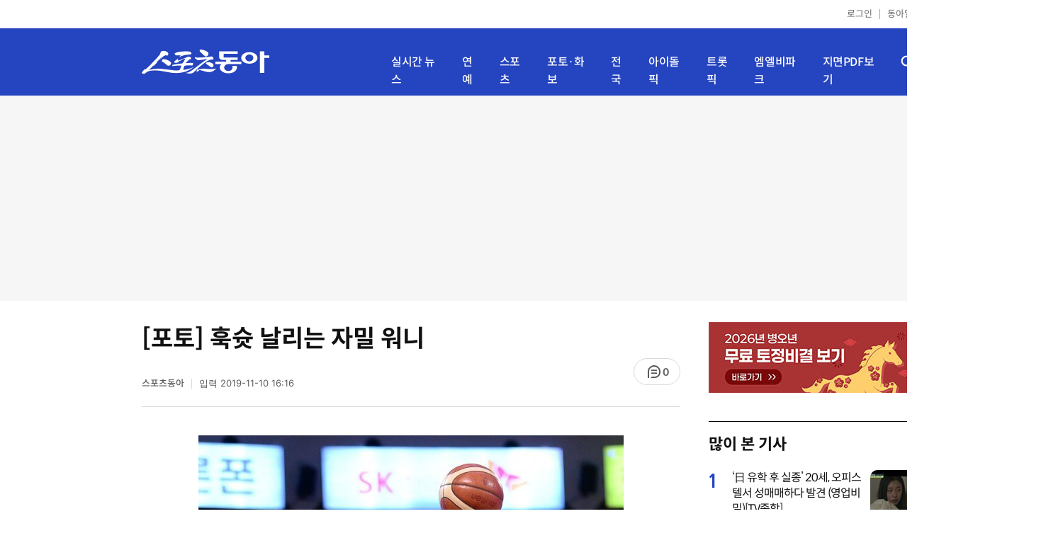

--- FILE ---
content_type: text/html; charset=UTF-8
request_url: https://sports.donga.com/sports/article/all/20191110/98292991/1
body_size: 12129
content:
<!doctype html>
<html lang="ko">
<head>
    <title>[포토] 훅슛 날리는 자밀 워니｜스포츠동아</title>
    <meta http-equiv="Content-Type" content="text/html; charset=utf-8" />
    <meta http-equiv="X-UA-Compatible" content="IE=edge" />
    <meta name="description" content="10일 잠실학생체육관에서 열린 ‘2019-2020 현대모비스 프로농구’ 전주 KCC와 서울 삼성 경기에서 SK 자밀 워니가 KCC의 수비를 뚫고 훅슛을 하고 있다. 잠실 | 김종원 기자 won@donga.com" />
    <meta name="writer" content="스포츠동아" />
    <meta name='referrer' content='unsafe-url' />
    <link rel="image_src" href="https://dimg1.donga.com/wps/SPORTS/IMAGE/2019/11/10/98292505.4.jpg" />
    <link rel="shortcut icon" href="https://image.donga.com/mobile/image/icon/sports/favicon.ico" />
    <link rel="canonical" href="https://sports.donga.com/sports/article/all/20191110/98292991/1" />
    <meta name='robots' content='max-image-preview:standard'/>
<meta property="og:title" content="[포토] 훅슛 날리는 자밀 워니" />
<meta property="og:image" content="https://dimg1.donga.com/wps/SPORTS/IMAGE/2019/11/10/98292505.4.jpg" />
<meta property="og:image:width" content="600" />
<meta property="og:image:height" content="870" />
<meta property="og:type" content="article" />
<meta property="og:site_name" content="스포츠동아" />
<meta property="og:description" content="10일 잠실학생체육관에서 열린 ‘2019-2020 현대모비스 프로농구’ 전주 KCC와 서울 삼성 경기에서 SK 자밀 워니가 KCC의 수비를 뚫고 훅슛을 하고 있다. 잠실 | 김종원 기자 won@donga.com" />
<meta property="og:pubdate" content="2019-11-10 16:16:00" />
<meta property='og:url' content='https://sports.donga.com/sports/article/all/20191110/98292991/1'><meta name='twitter:url' content='https://sports.donga.com/sports/article/all/20191110/98292991/1' />
<meta name="twitter:card" content="summary_large_image" />
<meta name="twitter:image:src" content="https://dimg1.donga.com/wps/SPORTS/IMAGE/2019/11/10/98292505.4.jpg" />
<meta name="twitter:site" content="@dongacom_enter" />
<meta name="twitter:description" content="10일 잠실학생체육관에서 열린 ‘2019-2020 현대모비스 프로농구’ 전주 KCC와 서울 삼성 경기에서 SK 자밀 워니가 KCC의 수비를 뚫고 훅슛을 하고 있다. 잠실 | 김종원 기자 won@donga.com" />
<meta name="twitter:title" content="[포토] 훅슛 날리는 자밀 워니" />
<meta itemprop="name" content="[포토] 훅슛 날리는 자밀 워니">
<meta itemprop="description" content="10일 잠실학생체육관에서 열린 ‘2019-2020 현대모비스 프로농구’ 전주 KCC와 서울 삼성 경기에서 SK 자밀 워니가 KCC의 수비를 뚫고 훅슛을 하고 있다. 잠실 | 김종원 기자 won@donga.com">
<meta itemprop="image" content="https://dimg1.donga.com/wps/SPORTS/IMAGE/2019/11/10/98292505.4.jpg">
<meta name='taboola:url' content='https://sports.donga.com/sports/article/all/20191110/98292991/1' />
    <meta name='categorycode' content='01,0106,010601,04,0401'>
<meta name='categoryname' content='스포츠,농구,프로농구,포토,스포츠'>
<meta content="스포츠,농구,프로농구,포토,스포츠" property="article:section"><meta content="98292991" property="dable:item_id">
<meta content="정희연" property="dable:author">
<meta content="스포츠,농구,프로농구,포토,스포츠" property="article:section">
<meta content="2019-11-10T16:16:00+09:00" property="article:published_time">
    
    <link rel='stylesheet' href='https://image.donga.com/donga_v1/css/donga_comment.css' />
    <link rel='stylesheet' href='https://image.donga.com/donga/css.v.2.0/slick.css' />   
    <link rel="stylesheet" type="text/css" href="https://image.donga.com/sportsdonga/2025/pc/css/sports_pc.css?t=20250528" />
    <script type='text/javascript' src="https://image.donga.com/donga/js.v.5.0/jquery-3.7.0.min.js"></script>
    <script type='text/javascript' src='https://image.donga.com/donga/js.v.5.0/slick.min.js'></script>   
    <script type='text/javascript' src="https://image.donga.com/donga/js.v.5.0/jquery-ui.min.js"></script>
    <script type='text/javascript' src="https://image.donga.com/donga/js.v.1.0/jquery-cookie.js"></script>
    <script type='text/javascript' src='https://image.donga.com/donga/js.v.1.0/donga.js'></script>
    <link rel="stylesheet" href="https://image.donga.com/donga/css.v.2.0/swiper-bundle.min.css" />
    <script type='text/javascript' src='https://image.donga.com/donga/js.v.5.0/swiper-bundle.min.js'></script>
    <script type='text/javascript' src="https://image.donga.com/sportsdonga/2025/pc/js/common.js"></script>    
    <script src="https://image.donga.com/donga/js.v.1.0/snsShare.js?t=20250528"></script>
    <script src="https://image.donga.com/js/kakao.link.js"></script>
    <script src="https://image.donga.com/donga/js/kakao-latest.min.js"></script>    
    
<script type="text/javascript" src="https://image.donga.com/donga/js.v.1.0/GAbuilder.js?t=20240911"></script>
<script type="text/javascript">
gabuilder = new GAbuilder('GTM-P4KS3JH') ;
let pageviewObj = {
    'up_login_status' : 'N',
        'ep_contentdata_content_id' : '98292991' ,
        'ep_contentdata_content_title' : '[포토] 훅슛 날리는 자밀 워니' ,
        'ep_contentdata_delivered_date' : '2019-11-10 16:16:00' ,
        'ep_contentdata_content_category_1depth' : '스포츠' ,
        'ep_contentdata_content_category_2depth' : '농구' ,
        'ep_contentdata_content_type' : '-' ,
        'ep_contentdata_content_tags' : '-' ,
        'ep_contentdata_author_name' : '-' ,
        'ep_contentdata_content_source' : '스포츠동아취재' ,
        'ep_contentdata_content_multimedia' : '1' ,
        'ep_contentdata_content_characters' : '117' ,
        'ep_contentdata_content_loginwall' : 'N' ,
        'ep_contentdata_content_series' : '-' ,
        'ep_contentdata_content_issue' : '-' ,
        'ep_contentdata_author_dept' : '-'
}
gabuilder.GAScreen(pageviewObj);
</script>
                <script>
                window.addEventListener('message', function (e) {
                    try {
                        var data = JSON.parse(e.data);
                        if ( data.event_name ){
                            let eventObj = {};
                            eventObj = {
                                event_name : data.event_name,
                                ep_button_name : data.ep_button_name,
                                ep_button_area : data.ep_button_area,
                                ep_button_category : data.ep_button_category
                            }
                            gabuilder.GAEventOBJ(eventObj) ;
                        }
                    }
                    catch
                    {
                        return ;
                    }
                });
            </script>
    <script type="application/ld+json">
{
    "@context": "https://schema.org",
    "@type": "NewsArticle",
    "@id": "https://sports.donga.com/sports/article/all/20191110/98292991/1#newsarticle",
    "headline": "[포토] 훅슛 날리는 자밀 워니",
    "description": "10일 잠실학생체육관에서 열린 ‘2019-2020 현대모비스 프로농구’ 전주 KCC와 서울 삼성 경기에서 SK 자밀 워니가 KCC의 수비를 뚫고 훅슛을 하고 있다. 잠실 | 김종…",
    "inLanguage": "kr",
    "mainEntityOfPage": "https://sports.donga.com/sports/article/all/20191110/98292991/1",
    "url": "https://sports.donga.com/sports/article/all/20191110/98292991/1",
    "image": [
        {
            "@type": "ImageObject",
            "url": "https://dimg.donga.com/wps/SPORTS/IMAGE/2019/11/10/98292505.4.jpg",
            "width": 600,
            "height": 870
        }
    ],
    "datePublished": "2019-11-10T16:16:00+09:00",
    "dateModified": "2019-11-10T16:16:46+09:00",
    "author": [
        
    ],
    "publisher": {
        "@type": "Organization",
        "name": "스포츠동아",
        "url": "https://sports.donga.com", 
        "logo": {
            "@type": "ImageObject",
            "url": "https://image.donga.com/mobile/image/icon/sports/apple-touch-icon.png",
            "width": 120,
            "height": 120
        }
                ,
        "sameAs": [
                "https://newsstand.naver.com/314",
                "https://ko.wikipedia.org/wiki/스포츠동아"
        ]
    }
}
</script>    
</head>
<body>

<!-- Google Tag Manager (noscript) -->
<noscript><iframe src='https://www.googletagmanager.com/ns.html?id=GTM-P4KS3JH' height='0' width='0' style='display:none;visibility:hidden'></iframe></noscript>
<!-- End Google Tag Manager (noscript) -->    <div class="skip"><a href="#container">본문바로가기</a></div>
    <!-- header -->
    <div id="header">
        <div id="gnb">
            <ul class="gnb_list">
                <li><a href='https://secure.donga.com/membership/login.php?gourl=https%3A%2F%2Fsports.donga.com%2Fsports%2Farticle%2Fall%2F20191110%2F98292991%2F1'>로그인</a></li>
                <li class="donga"><a href="https://www.donga.com" target="_blank">동아일보</a></li>
            </ul>
        </div>
        <div id="inner_header_wrap">
            <div id="inner_header">
                <div class="logo">
                    <a href="https://sports.donga.com">
                        <img src="https://image.donga.com/sportsdonga/2025/pc/images/logo_sports.png" alt="스포츠동아" />
                    </a>
                </div>
                <ul class="menu_list">
                    <li><a href="https://sports.donga.com/news">실시간 뉴스</a></li>
                    <li><a href="https://sports.donga.com/ent">연예</a></li>
                    <li><a href="https://sports.donga.com/sports">스포츠</a></li>
                    <li><a href="https://sports.donga.com/photo">포토·화보</a></li>
                    <li><a href="https://sports.donga.com/region">전국</a></li>
                    <li><a href="https://idolpick.donga.com" target="_blank">아이돌픽</a></li>
                    <li><a href="https://trotpick.donga.com" target="_blank">트롯픽</a></li>
                    <li><a href="https://mlbpark.donga.com" target="_blank">엠엘비파크</a></li>
                    <li><a href="https://sports.donga.com/pdf">지면PDF보기</a></li>
                </ul>
                <div class="header_right">
                    <span class="btn_allmenu">전체메뉴보기</span>
                </div>
            </div>
            <!-- 전체메뉴 -->
            <div id="allmenu_layer">
                <div class="allmenu_con">
                    <div class="wrap_menu">
                        <div class="menu_news">
                            <span class="tit">뉴스</span>
                            <ul class="allmenu_list">
                                <li><a href="https://sports.donga.com/news">실시간뉴스</a></li>
                                <li><a href="https://sports.donga.com/ent">연예</a></li>
                                <li><a href="https://sports.donga.com/sports">스포츠</a></li>
                                <li><a href="https://sports.donga.com/photo">포토·화보</a></li>
                                <li><a href="https://sports.donga.com/idolnews">아이돌뉴스</a></li>
                                <li><a href="https://sports.donga.com/interview">인터뷰</a></li>
                                <li><a href="https://sports.donga.com/series">기자스페셜</a></li>
                            </ul>
                        </div>
                        <div class="menu_con">
                            <ul class="site_list">
                                <li><a href="https://idolpick.donga.com/" target="_blank">아이돌픽</a></li>
                                <li><a href="https://mlbpark.donga.com" target="_blank">MLBPARK</a></li>
                                <li><a href="https://voda.donga.com" target="_blank">VODA</a></li>
                                <li><a href="https://www.sinunse.com" target="_blank">운세</a></li>
                                <li><a href="https://bizn.donga.com" target="_blank">비즈N</a></li>
                                <li><a href="https://studio.donga.com" target="_blank">VOSS</a></li>
                                <li><a href="https://www.donga.com" target="_blank">동아닷컴</a></li>
                            </ul>
                        </div>
                        <!-- 검색 -->
                        <div class="search">
                            <div class="search_form">
                                <form action="https://sports.donga.com/search">
                                    <fieldset>
                                        <legend>전체 검색 영역</legend>
                                        <span class="search_txt">궁금하신 키워드를 검색해 보세요.</span>
                                        <label for="allSearch" class="hidden">전체 검색어 입력</label>
                                        <input type="text" id="allSearch" name="query" class="inp" autocomplete="off" placeholder="검색어를 입력해 주세요." />
                                        <button id="sportsSearch" class="btn_search" type="submit"><span>검색</span></button>
                                    </fieldset>
                                </form>
                            </div>
                        </div>
                        <!-- //검색 -->
                    </div>
                </div>
            </div>
            <!-- //전체메뉴 -->
        </div>
    </div>
    <!-- //header -->
    <div id='ad_top' class='ad_top'><script type='text/javascript' src='https://yellow.contentsfeed.com/RealMedia/ads/adstream_jx.ads/sports.donga.com/@Top'></script></div><div id='container' class='view_page'><div id='contents'><div class='sub_content article_cont'><div class='list_content'><div class='article_tit'>
    <h1 class='tit'>[포토] 훅슛 날리는 자밀 워니</h1>
    <ul class="news_info">
        <li><strong>스포츠동아</strong></li>
        <li><button data-date aria-expanded='false' aria-haspopup='true' aria-controls='dateInfo'>입력 <span aria-hidden='true'>2019-11-10 16:16</span></button></li>
    </ul>
    <div class="right">
        <span class="btn_reply" data-target='modalComment'><span class="replyCnt"></span></span>
    </div>
</div>
<div itemprop="articleBody" class="articleBody">
    
    <div class='article_txt'>
        <div class='article_word' id='article_body' >
            <div class='photo_view'><div class='articlePhoto' align='center'><div class='articlePhoto_C' style='display:inline-block;'><img src='https://dimg.donga.com/wps/SPORTS/IMAGE/2019/11/10/98292505.4.jpg' alt=''><p style='word-break:break-all;width:600px;'><br></p></div></div></div><div class='subcont_ad01'><script type='text/javascript' src='https://yellow.contentsfeed.com/RealMedia/ads/adstream_jx.ads/sports20.donga.com/pc@Middle'></script></div><br>
            
            <div>10일 잠실학생체육관에서 열린 ‘2019-2020 현대모비스 프로농구’ 전주 KCC와 서울 삼성 경기에서 SK 자밀 워니가 KCC의 수비를 뚫고 훅슛을 하고 있다.</div><div><br></div><div>잠실 | 김종원 기자 won@donga.com </div>
            <p class="copyright">Copyright &copy; 스포츠동아. All rights reserved. 무단 전재, 재배포 및 AI학습 이용 금지</p>
        </div>
    </div>
    <div class="layer_area_wrap">
        <div class="layer_area">
            <div class="reply_num"><span class="replyCnt"></span></div>
            <div class="share_num"><span>공유하기</span></div>
        </div>
            
            <div class="modal share_box">
                <p class="tit">공유하기</p>
                
                <div id="snsPanel" class='snsPanel' role="tabpanel" aria-labelledby="snsTab">
                    <ul class="share_link_list">
                        <li class='share_link_node kakaotalk'><a href='javascript:void(0);' data-sns-type='kakaotalk'><span class='is_blind'>카카오톡으로 공유하기</span><i class='ic'><svg><use href='#ic-kakao-talk'></use></svg></i></a></li><li class='share_link_node facebook'><a href='javascript:void(0);' data-sns-type='facebook'><span class='is_blind'>페이스북으로 공유하기</span><i class='ic'><svg><use href='#ic-facebook'></use></svg></i></a></li><li class='share_link_node twitter'><a href='javascript:void(0);' data-sns-type='twitter'><span class='is_blind'>트위터로 공유하기</span><i class='ic'><svg><use href='#ic-twitter'></use></svg></i></a></li>   
                    </ul>
                        
    <div class="input_wrap copy">
        <input type="text" name="copyurl" class='url_inp' value="https://sports.donga.com/sports/article/all/20191110/98292991/1" readonly="">
        <a href='javascript:void(0);' data-sns-type='copyurl' class="copy_btn btn_copyurl">URL 복사</a>
    </div>
                </div>
                
                <button class="close_btn">
                    <span class="is_blind">창 닫기</span>
                    <i class="ic">
                        <svg>
                            <use href="#ic-close"></use>
                        </svg>
                    </i>
                </button>
            </div>
            
        <script>
        window.snsShare = new snsShare( {  kakaotalkKey : '74003f1ebb803306a161656f4cfe34c4' ,  url : 'https://sports.donga.com/sports/article/all/20191110/98292991/1'  } ) ;
    
        $(document).on('click',".snsPanel a[data-sns-type], .snsPanel button[data-sns-type]",function (e) {
            e.preventDefault();
            var snsType = $(this).data('sns-type');
            var snsPanel = $(this).parents('.snsPanel') ;
            var customUrl = snsPanel.data('sns-url');            
            var customTitle = snsPanel.data('sns-title');            
            var customDesc = snsPanel.data('sns-desc');            
            var customImageUrl = snsPanel.data('sns-imgurl');            
    
                
            let eventObj = {};
            var ep_button_name = "" ;
            switch (snsType) {
                case 'facebook':
                    ep_button_name = "공유하기_페이스북" ;            
                    break;
                case 'twitter':
                    ep_button_name = "공유하기_트위터" ;
                    break;
                case 'kakaotalk':
                    ep_button_name = "공유하기_카카오톡" ;
                    break;
                case 'naverband':
                    ep_button_name = "공유하기_네이버밴드" ;
                    break;
                case 'naverline':
                    ep_button_name = "공유하기_라인" ;
                    break;
                case 'copyurl':
                    ep_button_name = "공유하기_URL복사" ;
                    break;
                case 'email':
                    ep_button_name = "공유하기_이메일" ;
                    break;
                default:
                    return;
            }
            eventObj = {
                event_name : 'share_event',
                ep_button_name : ep_button_name,
                ep_button_area : '공유하기',
                ep_button_category : '공유하기'
            }   
    
            if ( window.gabuilder ) gabuilder.GAEventOBJ(eventObj) ;
                
            if ( window.spinTopParams ) _spinTopSNSShare(spinTopParams);
    
            switch (snsType) {
                case 'facebook':
                    snsShare.facebook( { 
                        url : customUrl,
                        utmQueryString : 'utm_source=facebook&utm_medium=share&utm_campaign=article_share_fb'
                    } );
                    break;
                case 'twitter':
                    snsShare.twitter( { 
                        url : customUrl,
                        title : customTitle,
                        desc : customDesc,
                        utmQueryString : 'utm_source=twitter&utm_medium=share&utm_campaign=article_share_tw'
                    } );
                    break;
                case 'kakaotalk':
                    snsShare.kakaotalk( { 
                        url : customUrl,
                        title : customTitle,
                        desc : customDesc,
                        imageUrl : customImageUrl,
                        utmQueryString : 'utm_source=kakao&utm_medium=share&utm_campaign=article_share_kt'
                    } );
                    break;
                case 'naverband':
                    snsShare.naverband( { 
                        url : customUrl,
                        title : customTitle,
                        desc : customDesc,
                        utmQueryString : 'utm_source=naver&utm_medium=share&utm_campaign=article_share_bd'
                    } );
                    break;
                case 'naverline':
                    snsShare.naverline( { 
                        url : customUrl,
                        title : customTitle,
                        desc : customDesc,
                        utmQueryString : 'utm_source=naver&utm_medium=share&utm_campaign=article_share_nl'
                    } );
                    break;
                case 'copyurl':
                    snsShare.copyurl( $(this) );
                    break;
                case 'email':
                    snsShare.email( {
                        gid : '98292991'  ,
                        date : '20191110'  ,
                        product : 'SPORTS'
                    } );
                    break;
                default:
                    return;
            }     
        });
        </script>
        <div class='sub_ad02'><script type='text/javascript' src='https://yellow.contentsfeed.com/RealMedia/ads/adstream_jx.ads/sports20.donga.com/pc@Bottom'></script></div>
    </div>
</div>
<script type='text/javascript' src='https://image.donga.com/donga/js.v.5.0/spintop-comment-test1.js?t=20250316'></script>
<script>
   var spinTopParams = new Array();
   spinTopParams['length'] = '10' ;
   spinTopParams['show'] = '3';
   spinTopParams['anchor'] = '0';
   spinTopParams['site'] = 'sports.donga.com' ;
   spinTopParams['newsid'] = '98292991' ;
   spinTopParams['newsurl'] = 'https://sports.donga.com/sports/article/all/20191110/98292991/1' ;
   spinTopParams['newstitle'] = '[포토] 훅슛 날리는 자밀 워니' ;
   spinTopParams['newsimage'] = 'https://dimg.donga.com/wps/SPORTS/IMAGE/2019/11/10/98292505.4.jpg' ;

   $(document).ready(function(){
       _spinTopCount(spinTopParams);
       _spinTop (spinTopParams, 1, 0 ) ;
   });
</script>
<div class='news_slide_wrap'><div class='news_slide swiper'><span class='tit'>주요 뉴스</span><ul class='news_con swiper-wrapper'><li class='swiper-slide'><a href='https://sports.donga.com/ent/article/all/20191110/98290449/1' class='top'><span class='thumb'><img src='https://dimg.donga.com/a/158/89/95/1/wps/SPORTS/IMAGE/2019/11/10/98290442.1.jpg' alt='강호동 오열, 감정 참지 못하고 눈물 고백 왜?' /></span></a><a href='https://sports.donga.com/ent/article/all/20191110/98290449/1'><span class='txt'>강호동 오열, 감정 참지 못하고 눈물 고백 왜?</span></a></li><li class='swiper-slide'><a href='https://sports.donga.com/ent/article/all/20191110/98291132/1' class='top'><span class='thumb'><img src='https://dimg.donga.com/a/158/89/95/1/wps/SPORTS/IMAGE/2016/09/22/80402184.1.jpg' alt='윤정희 10년째 투병 고백…심각한 상태 ‘안타까워’' /></span></a><a href='https://sports.donga.com/ent/article/all/20191110/98291132/1'><span class='txt'>윤정희 10년째 투병 고백…심각한 상태 ‘안타까워’</span></a></li><li class='swiper-slide'><a href='https://sports.donga.com/ent/article/all/20191110/98290256/1' class='top'><span class='thumb'><img src='https://dimg.donga.com/a/158/89/95/1/wps/SPORTS/IMAGE/2019/11/10/98290255.1.jpg' alt='강성훈 충격적인 근황, 사기 혐의에도 또…' /></span></a><a href='https://sports.donga.com/ent/article/all/20191110/98290256/1'><span class='txt'>강성훈 충격적인 근황, 사기 혐의에도 또…</span></a></li><li class='swiper-slide'><a href='https://sports.donga.com/ent/article/all/20191109/98284155/2' class='top'><span class='thumb'><img src='https://dimg.donga.com/a/158/89/95/1/wps/SPORTS/IMAGE/2019/11/09/93565804.6.jpg' alt='임창정 극도로 분노 “아직 태어나지 않은 아이를…”' /></span></a><a href='https://sports.donga.com/ent/article/all/20191109/98284155/2'><span class='txt'>임창정 극도로 분노 “아직 태어나지 않은 아이를…”</span></a></li><li class='swiper-slide'><a href='https://sports.donga.com/ent/article/all/20191109/98284054/2' class='top'><span class='thumb'><img src='https://dimg.donga.com/a/158/89/95/1/wps/SPORTS/IMAGE/2019/11/09/98284053.2.jpg' alt='故 최준희 딸 근황, 상상도 못할 사람과…' /></span></a><a href='https://sports.donga.com/ent/article/all/20191109/98284054/2'><span class='txt'>故 최준희 딸 근황, 상상도 못할 사람과…</span></a></li></ul></div><div class='swiper-button-prev slick-arrow'></div><div class='swiper-button-next slick-arrow'></div></div>
<div id='taboola-below-article-thumbnails' class='trc_related_container trc_spotlight_widget trc_elastic trc_elastic_thumbnails-a'><script type='text/javascript' src='https://yellow.contentsfeed.com/RealMedia/ads/adstream_jx.ads/sports20.donga.com/pc@Bottom1'></script></div>
<div class='today_sportnews'><div class='sub_ad04'><script type='text/javascript' src='https://yellow.contentsfeed.com/RealMedia/ads/adstream_jx.ads/sports20.donga.com/pc@Bottom2'></script></div></div>
<br><div class='playbottom'><div class='play_tit'>오늘의 핫이슈</div><div class='iframe_area'><iframe src='https://voda.donga.com/play?cid=6078082&amp;encode_type=34&amp;prod=sports&amp;isAutoPlay=1&amp;mute=1' scrolling='no' allowfullscreen class='player_iframe' width='640' height='360' frameborder='0' align='middle'></iframe></div></div>
<div class='recom_list'><ul class='news_con'><li><a href='https://sports.donga.com/ent/article/all/20260127/133237385/1' class='top'><span class='thumb'><img src='https://dimg.donga.com/a/232/174/95/1/wps/SPORTS/IMAGE/2026/01/27/133237393.1.jpg' alt='빅크(BIGC), 2025 케이팝 연말 결산 투표 성료…스트레이키즈 1위 선정' /></span></a><a href='https://sports.donga.com/ent/article/all/20260127/133237385/1' class='txt_box'><span class='txt'>빅크(BIGC), 2025 케이팝 연말 결산 투표 성료…스트레이키즈 1위 선정</span></a></li><li><a href='https://sports.donga.com/ent/article/all/20260128/133245948/1' class='top'><span class='thumb'><img src='https://dimg.donga.com/a/232/174/95/1/wps/SPORTS/IMAGE/2026/01/28/133245947.1.jpg' alt='종각역 퇴근길 덮친 택시, 사상자 15명 아비규환 현장 공개 (한블리)' /></span></a><a href='https://sports.donga.com/ent/article/all/20260128/133245948/1' class='txt_box'><span class='txt'>종각역 퇴근길 덮친 택시, 사상자 15명 아비규환 현장 공개 (한블리)</span></a></li><li><a href='https://sports.donga.com/ent/article/all/20260128/133245830/1' class='top'><span class='thumb'><img src='https://dimg.donga.com/a/232/174/95/1/wps/SPORTS/IMAGE/2026/01/28/133245816.1.jpg' alt='틴탑 천지, PA엔터와 전속계약…솔로·뮤지컬·틴탑 활동까지 열일 예고 [공식]' /></span></a><a href='https://sports.donga.com/ent/article/all/20260128/133245830/1' class='txt_box'><span class='txt'>틴탑 천지, PA엔터와 전속계약…솔로·뮤지컬·틴탑 활동까지 열일 예고 [공식]</span></a></li><li><a href='https://sports.donga.com/ent/article/all/20260128/133245935/1' class='top'><span class='thumb'><img src='https://dimg.donga.com/a/232/174/95/1/wps/SPORTS/IMAGE/2026/01/28/133245927.1.jpg' alt='“10년의 기적, 블링크 덕분” 블랙핑크, 눈물의 투어 종료' /></span></a><a href='https://sports.donga.com/ent/article/all/20260128/133245935/1' class='txt_box'><span class='txt'>“10년의 기적, 블링크 덕분” 블랙핑크, 눈물의 투어 종료</span></a></li><li><a href='https://sports.donga.com/ent/article/all/20260126/133230153/2' class='top'><span class='thumb'><img src='https://dimg.donga.com/a/232/174/95/1/wps/SPORTS/IMAGE/2026/01/26/133230147.3.jpg' alt='아이오아이 최유정 맞아? 몰라보게 성숙해진 근황 [DA★]' /></span></a><a href='https://sports.donga.com/ent/article/all/20260126/133230153/2' class='txt_box'><span class='txt'>아이오아이 최유정 맞아? 몰라보게 성숙해진 근황 [DA★]</span></a></li><li><a href='https://sports.donga.com/ent/article/all/20260128/133246008/1' class='top'><span class='thumb'><img src='https://dimg.donga.com/a/232/174/95/1/wps/SPORTS/IMAGE/2026/01/28/133246006.1.jpg' alt='이진이 “母 황신혜 이혼, 죽고 싶을 만큼 힘들었다” 눈물' /></span></a><a href='https://sports.donga.com/ent/article/all/20260128/133246008/1' class='txt_box'><span class='txt'>이진이 “母 황신혜 이혼, 죽고 싶을 만큼 힘들었다” 눈물</span></a></li><li><a href='https://sports.donga.com/ent/article/all/20260126/133230003/2' class='top'><span class='thumb'><img src='https://dimg.donga.com/a/232/174/95/1/wps/SPORTS/IMAGE/2026/01/26/133230000.3.jpg' alt='송혜교→고현정까지…강민경, 연예계 인맥 클래스 증명 [DA★]' /></span></a><a href='https://sports.donga.com/ent/article/all/20260126/133230003/2' class='txt_box'><span class='txt'>송혜교→고현정까지…강민경, 연예계 인맥 클래스 증명 [DA★]</span></a></li><li><a href='https://sports.donga.com/ent/article/all/20260128/133246001/1' class='top'><span class='thumb'><img src='https://dimg.donga.com/a/232/174/95/1/wps/SPORTS/IMAGE/2026/01/28/133245999.1.jpg' alt='덱스도 “항복”…최미나수vs김민지 신경전 아찔 (솔로지옥5)' /></span></a><a href='https://sports.donga.com/ent/article/all/20260128/133246001/1' class='txt_box'><span class='txt'>덱스도 “항복”…최미나수vs김민지 신경전 아찔 (솔로지옥5)</span></a></li><li><a href='https://sports.donga.com/ent/article/all/20260127/133237231/2' class='top'><span class='thumb'><img src='https://dimg.donga.com/a/232/174/95/1/wps/SPORTS/IMAGE/2026/01/27/133236986.3.jpg' alt='7공주 권고은, ‘유퀴즈’ 촬영지서 결혼…“다른 곳은 상담도 안 갔다”' /></span></a><a href='https://sports.donga.com/ent/article/all/20260127/133237231/2' class='txt_box'><span class='txt'>7공주 권고은, ‘유퀴즈’ 촬영지서 결혼…“다른 곳은 상담도 안 갔다”</span></a></li><li><a href='https://sports.donga.com/ent/article/all/20260128/133245877/1' class='top'><span class='thumb'><img src='https://dimg.donga.com/a/232/174/95/1/wps/SPORTS/IMAGE/2026/01/28/133245865.1.jpg' alt='‘아이돌아이’ 김재영 “마지막 아이돌 역할일 듯…너무 특별하고 소중해” [일문일답]' /></span></a><a href='https://sports.donga.com/ent/article/all/20260128/133245877/1' class='txt_box'><span class='txt'>‘아이돌아이’ 김재영 “마지막 아이돌 역할일 듯…너무 특별하고 소중해” [일문일답]</span></a></li><li><a href='https://sports.donga.com/ent/article/all/20260128/133245899/1' class='top'><span class='thumb'><img src='https://dimg.donga.com/a/232/174/95/1/wps/SPORTS/IMAGE/2026/01/28/133245898.1.jpg' alt='[단독] 설민석, 최태성과 정면 대결…‘사(史)기꾼들’ 출연' /></span></a><a href='https://sports.donga.com/ent/article/all/20260128/133245899/1' class='txt_box'><span class='txt'>[단독] 설민석, 최태성과 정면 대결…‘사(史)기꾼들’ 출연</span></a></li><li><a href='https://sports.donga.com/ent/article/all/20260128/133245824/1' class='top'><span class='thumb'><img src='https://dimg.donga.com/a/232/174/95/1/wps/SPORTS/IMAGE/2026/01/28/133245832.1.jpg' alt='미야자키 하야오 걸작 ‘모노노케 히메’, 2월부터 돌비 시네마 상영' /></span></a><a href='https://sports.donga.com/ent/article/all/20260128/133245824/1' class='txt_box'><span class='txt'>미야자키 하야오 걸작 ‘모노노케 히메’, 2월부터 돌비 시네마 상영</span></a></li><li><a href='https://sports.donga.com/ent/article/all/20260128/133245904/1' class='top'><span class='thumb'><img src='https://dimg.donga.com/a/232/174/95/1/wps/SPORTS/IMAGE/2026/01/28/133245940.1.jpg' alt='김선호·고윤정 ‘이사통’, 2주차에 넷플릭스 글로벌 TOP 톱 비영어 쇼 1위' /></span></a><a href='https://sports.donga.com/ent/article/all/20260128/133245904/1' class='txt_box'><span class='txt'>김선호·고윤정 ‘이사통’, 2주차에 넷플릭스 글로벌 TOP 톱 비영어 쇼 1위</span></a></li><li><a href='https://sports.donga.com/ent/article/all/20260128/133245918/1' class='top'><span class='thumb'><img src='https://dimg.donga.com/a/232/174/95/1/wps/SPORTS/IMAGE/2026/01/28/133245914.1.jpg' alt='죽어야 끝날까?…투견이 된 형제견 전쟁 (개늑시2)' /></span></a><a href='https://sports.donga.com/ent/article/all/20260128/133245918/1' class='txt_box'><span class='txt'>죽어야 끝날까?…투견이 된 형제견 전쟁 (개늑시2)</span></a></li><li><a href='https://sports.donga.com/ent/article/all/20260127/133237688/1' class='top'><span class='thumb'><img src='https://dimg.donga.com/a/232/174/95/1/wps/SPORTS/IMAGE/2026/01/27/133237689.1.png' alt='서유리, ♥법조계 남친이 건넨 C사 반지…약지에 착용 ‘눈길’' /></span></a><a href='https://sports.donga.com/ent/article/all/20260127/133237688/1' class='txt_box'><span class='txt'>서유리, ♥법조계 남친이 건넨 C사 반지…약지에 착용 ‘눈길’</span></a></li><li><a href='https://sports.donga.com/ent/article/all/20260127/133236679/2' class='top'><span class='thumb'><img src='https://dimg.donga.com/a/232/174/95/1/wps/SPORTS/IMAGE/2026/01/27/133236659.3.png' alt='허경환, ‘유퀴즈’ 고정 포기…“국민 여러분이 힘써달라”' /></span></a><a href='https://sports.donga.com/ent/article/all/20260127/133236679/2' class='txt_box'><span class='txt'>허경환, ‘유퀴즈’ 고정 포기…“국민 여러분이 힘써달라”</span></a></li><li><a href='https://sports.donga.com/ent/article/all/20260128/133245843/1' class='top'><span class='thumb'><img src='https://dimg.donga.com/a/232/174/95/1/wps/SPORTS/IMAGE/2026/01/28/133245840.1.jpg' alt='신기루 “난 소아비만 엘리트 코스 출신…요즘 입맛 절정” (셀럽병사)' /></span></a><a href='https://sports.donga.com/ent/article/all/20260128/133245843/1' class='txt_box'><span class='txt'>신기루 “난 소아비만 엘리트 코스 출신…요즘 입맛 절정” (셀럽병사)</span></a></li><li><a href='https://sports.donga.com/ent/article/all/20260126/133231103/1' class='top'><span class='thumb'><img src='https://dimg.donga.com/a/232/174/95/1/wps/SPORTS/IMAGE/2026/01/26/133231203.1.png' alt='문수아, 故 문빈 생일에 어린 시절 떠올렸다…“하나뿐인 오라버니”' /></span></a><a href='https://sports.donga.com/ent/article/all/20260126/133231103/1' class='txt_box'><span class='txt'>문수아, 故 문빈 생일에 어린 시절 떠올렸다…“하나뿐인 오라버니”</span></a></li></ul></div>
<div id='taboola-below-article-thumbnails-2nd'><script type='text/javascript' src='https://yellow.contentsfeed.com/RealMedia/ads/adstream_jx.ads/sports20.donga.com/pc@Position1'></script></div></div><div id='aside'><div class='aside_banner'><a href='https://www.sinunse.com/' target='_blank'><img src='https://image.donga.com/sportsdonga/2025/pc/images/banner/20260115/sinunse_300_100.jpg' alt='신운세' /></a></div><div class='ad_aside02'><script type='text/javascript' src='https://yellow.contentsfeed.com/RealMedia/ads/adstream_jx.ads/sports20.donga.com/pc@Right'></script></div><div class='best_click rank'><span class='tit'>많이 본 기사</span><ul class='best_list'><li><span class='num'>1</span><div class='thumb_s'><a href='https://sports.donga.com/ent/article/all/20260127/133236404/1'><img src='https://dimg.donga.com/a/72/72/95/1/wps/SPORTS/IMAGE/2026/01/27/133236402.1.jpg' alt='‘日 유학 후 실종’ 20세, 오피스텔서 성매매하다 발견 (영업비밀)[TV종합]'></a></div><div class='vt_con'><div class='desc'><div class='inner_desc'><a href='https://sports.donga.com/ent/article/all/20260127/133236404/1'><span class='txt'>‘日 유학 후 실종’ 20세, 오피스텔서 성매매하다 발견 (영업비밀)[TV종합]</span></a></div></div></div></li><li><span class='num'>2</span><div class='thumb_s'><a href='https://sports.donga.com/ent/article/all/20260124/133222601/1'><img src='https://dimg.donga.com/a/72/72/95/1/wps/SPORTS/IMAGE/2026/01/24/133222596.1.jpg' alt='홍진영, 차원이 다른 몸매…만원대 수영복 감당 불가'></a></div><div class='vt_con'><div class='desc'><div class='inner_desc'><a href='https://sports.donga.com/ent/article/all/20260124/133222601/1'><span class='txt'>홍진영, 차원이 다른 몸매…만원대 수영복 감당 불가</span></a></div></div></div></li><li><span class='num'>3</span><div class='thumb_s'><a href='https://sports.donga.com/ent/article/all/20260127/133236845/1'><img src='https://dimg.donga.com/a/72/72/95/1/wps/SPORTS/IMAGE/2023/08/15/120714129.1.jpg' alt='고소영, 300억 건물 자랑하다가 질타받자…편집'></a></div><div class='vt_con'><div class='desc'><div class='inner_desc'><a href='https://sports.donga.com/ent/article/all/20260127/133236845/1'><span class='txt'>고소영, 300억 건물 자랑하다가 질타받자…편집</span></a></div></div></div></li><li><span class='num'>4</span><div class='thumb_s'><a href='https://sports.donga.com/ent/article/all/20260124/133222870/1'><img src='https://dimg.donga.com/a/72/72/95/1/wps/SPORTS/IMAGE/2026/01/24/133222867.1.jpg' alt='하지원, 해외서 파티 삼매경…‘원조 댄스퀸’ 다운 몸짓'></a></div><div class='vt_con'><div class='desc'><div class='inner_desc'><a href='https://sports.donga.com/ent/article/all/20260124/133222870/1'><span class='txt'>하지원, 해외서 파티 삼매경…‘원조 댄스퀸’ 다운 몸짓</span></a></div></div></div></li><li><span class='num'>5</span><div class='thumb_s'><a href='https://sports.donga.com/ent/article/all/20260127/133236791/1'><img src='https://dimg.donga.com/a/72/72/95/1/wps/SPORTS/IMAGE/2026/01/27/133236786.1.jpg' alt='‘양성애자 고백’ 솜혜빈, ‘2살 연하’ 가수 김예훈과 결혼'></a></div><div class='vt_con'><div class='desc'><div class='inner_desc'><a href='https://sports.donga.com/ent/article/all/20260127/133236791/1'><span class='txt'>‘양성애자 고백’ 솜혜빈, ‘2살 연하’ 가수 김예훈과 결혼</span></a></div></div></div></li></ul></div><div class='ad_aside01'><script type='text/javascript' src='https://yellow.contentsfeed.com/RealMedia/ads/adstream_jx.ads/sports20.donga.com/pc@Right1'></script></div><div class='star_sns'><h3 class='tit'>스타★들의 SNS 소식</h3><ul class='long_photo'><li><a href='https://sports.donga.com/ent/article/all/20260127/133245014/1' class='top'><span class='thumb'><img src='https://dimg.donga.com/a/140/140/95/1/wps/SPORTS/IMAGE/2026/01/27/133245020.1.png' alt='‘결혼식 D-5’ 김지영, D라인 근황…“55kg로 신부 입장” [SD셀픽]' /></span></a><a href='https://sports.donga.com/ent/article/all/20260127/133245014/1'><span class='txt'>‘결혼식 D-5’ 김지영, D라인 근황…“55kg로 신부 입장” [SD셀픽]</span></a></li><li><a href='https://sports.donga.com/ent/article/all/20260127/133244927/1' class='top'><span class='thumb'><img src='https://dimg.donga.com/a/140/140/95/1/wps/SPORTS/IMAGE/2026/01/27/133244933.1.png' alt='‘서울대 학부모’ 정은표, 폭풍 성장한 남매 보며 뭉클…“잘 지내고 있지?”' /></span></a><a href='https://sports.donga.com/ent/article/all/20260127/133244927/1'><span class='txt'>‘서울대 학부모’ 정은표, 폭풍 성장한 남매 보며 뭉클…“잘 지내고 있지?”</span></a></li><li><a href='https://sports.donga.com/ent/article/all/20260127/133240992/2' class='top'><span class='thumb'><img src='https://dimg.donga.com/a/140/140/95/1/wps/SPORTS/IMAGE/2026/01/27/133240975.3.jpg' alt='트와이스 사나, 후드티만 입었을 뿐인데…소파 위 아찔 자태 [DA★]' /></span></a><a href='https://sports.donga.com/ent/article/all/20260127/133240992/2'><span class='txt'>트와이스 사나, 후드티만 입었을 뿐인데…소파 위 아찔 자태 [DA★]</span></a></li><li><a href='https://sports.donga.com/ent/article/all/20260127/133237688/1' class='top'><span class='thumb'><img src='https://dimg.donga.com/a/140/140/95/1/wps/SPORTS/IMAGE/2026/01/27/133237689.1.png' alt='서유리, ♥법조계 남친이 건넨 C사 반지…약지에 착용 ‘눈길’' /></span></a><a href='https://sports.donga.com/ent/article/all/20260127/133237688/1'><span class='txt'>서유리, ♥법조계 남친이 건넨 C사 반지…약지에 착용 ‘눈길’</span></a></li></ul></div><div class='ad_aside06'><script type='text/javascript' src='https://yellow.contentsfeed.com/RealMedia/ads/adstream_jx.ads/sports20.donga.com/pc@Right2'></script></div><div class='widget_box rank'><span class='tit'>스포츠 랭킹</span><ul class='hottest_list'><li><span class='num'>1</span><div class='thumb_s'><a href='https://sports.donga.com/sports/article/all/20260127/133239595/1'><img src='https://dimg.donga.com/a/72/72/95/1/wps/SPORTS/IMAGE/2026/01/27/133239575.1.jpg' alt='“유명 前 프로야구 선수 출신 코치, 제자 엄마와 불륜” 충격의 폭로'></a></div><div class='vt_con'><div class='desc'><div class='inner_desc'><a href='https://sports.donga.com/sports/article/all/20260127/133239595/1'><span class='txt'>“유명 前 프로야구 선수 출신 코치, 제자 엄마와 불륜” 충격의 폭로</span></a></div></div></div></li><li><span class='num'>2</span><div class='thumb_s'><a href='https://sports.donga.com/sports/article/all/20260128/133245731/1'><img src='https://dimg.donga.com/a/72/72/95/1/wps/SPORTS/IMAGE/2026/01/28/133245754.1.jpg' alt='LIV 골프 유혹 물리친 김시우, 토리파인스 징크스 깨고 상승세 이어갈까'></a></div><div class='vt_con'><div class='desc'><div class='inner_desc'><a href='https://sports.donga.com/sports/article/all/20260128/133245731/1'><span class='txt'>LIV 골프 유혹 물리친 김시우, 토리파인스 징크스 깨고 상승세 이어갈까</span></a></div></div></div></li><li><span class='num'>3</span><div class='thumb_s'><a href='https://sports.donga.com/sports/article/all/20260128/133245784/1'><img src='https://dimg.donga.com/a/72/72/95/1/wps/SPORTS/IMAGE/2026/01/28/133245807.1.jpg' alt='김세영 김아림 최혜진…2026시즌 LPGA 투어 주목할 선수 15명에 선정'></a></div><div class='vt_con'><div class='desc'><div class='inner_desc'><a href='https://sports.donga.com/sports/article/all/20260128/133245784/1'><span class='txt'>김세영 김아림 최혜진…2026시즌 LPGA 투어 주목할 선수 15명에 선정</span></a></div></div></div></li><li><span class='num'>4</span><div class='thumb_s'><a href='https://sports.donga.com/sports/article/all/20260127/133242705/1'><img src='https://dimg.donga.com/a/72/72/95/1/wps/SPORTS/IMAGE/2026/01/27/133242704.1.jpg' alt='‘이대로 시장 철수?’ LA 다저스 조용해졌다→결국 ‘스쿠발 포기하나’'></a></div><div class='vt_con'><div class='desc'><div class='inner_desc'><a href='https://sports.donga.com/sports/article/all/20260127/133242705/1'><span class='txt'>‘이대로 시장 철수?’ LA 다저스 조용해졌다→결국 ‘스쿠발 포기하나’</span></a></div></div></div></li><li><span class='num'>5</span><div class='thumb_s'><a href='https://sports.donga.com/sports/article/all/20260128/133245583/1'><img src='https://dimg.donga.com/a/72/72/95/1/wps/SPORTS/IMAGE/2026/01/28/133245614.1.jpg' alt='“네이션스컵 난장판이 월드컵 신뢰 깎아먹었다”…스페인 FA 수장 직격 발언, 조직력 증명한 스페인이 2030 월드컵 결승 개최 주장'></a></div><div class='vt_con'><div class='desc'><div class='inner_desc'><a href='https://sports.donga.com/sports/article/all/20260128/133245583/1'><span class='txt'>“네이션스컵 난장판이 월드컵 신뢰 깎아먹었다”…스페인 FA 수장 직격 발언, 조직력 증명한 스페인이 2030 월드컵 결승 개최 주장</span></a></div></div></div></li></ul></div><div class='ad_aside04'><script type='text/javascript' src='https://yellow.contentsfeed.com/RealMedia/ads/adstream_jx.ads/sports20.donga.com/pc@Right3'></script></div><div class='topic list rank'><span class='tit'>해외 토픽</span><div class='list_wrap_box'><div class='list_wrap'><ul class='list_con'><li><div class='thumb_s'><a href='https://sports.donga.com/inter/article/all/20260128/133245369/1'><img src='https://dimg.donga.com/a/110/73/95/1/wps/NEWS/IMAGE/2026/01/28/133245370.1.jpg' alt='폭풍 속 ‘파도 인증샷’ 남기려다 아찔…철부지 英 소녀'></a></div><div class='vt_con'><div class='desc'><div class='inner_desc'><a href='https://sports.donga.com/inter/article/all/20260128/133245369/1'><span class='txt'>폭풍 속 ‘파도 인증샷’ 남기려다 아찔…철부지 英 소녀</span></a></div></div></div></li><li><div class='thumb_s'><a href='https://sports.donga.com/inter/article/all/20260128/133245347/1'><img src='https://dimg.donga.com/a/110/73/95/1/wps/NEWS/IMAGE/2026/01/28/133245348.1.jpg' alt='日오사카에도 ‘두쫀쿠’ 웨이팅…“30여명 줄섰다”'></a></div><div class='vt_con'><div class='desc'><div class='inner_desc'><a href='https://sports.donga.com/inter/article/all/20260128/133245347/1'><span class='txt'>日오사카에도 ‘두쫀쿠’ 웨이팅…“30여명 줄섰다”</span></a></div></div></div></li><li><div class='thumb_s'><a href='https://sports.donga.com/inter/article/all/20260128/133245272/1'><img src='https://dimg.donga.com/a/110/73/95/1/wps/NEWS/IMAGE/2026/01/28/133245273.1.jpg' alt='토스트에 뿌린 이것 때문에?…美 임산부 ‘마약 양성’ 황당 사건'></a></div><div class='vt_con'><div class='desc'><div class='inner_desc'><a href='https://sports.donga.com/inter/article/all/20260128/133245272/1'><span class='txt'>토스트에 뿌린 이것 때문에?…美 임산부 ‘마약 양성’ 황당 사건</span></a></div></div></div></li><li><div class='thumb_s'><a href='https://sports.donga.com/inter/article/all/20260128/133245242/1'><img src='https://dimg.donga.com/a/110/73/95/1/wps/NEWS/IMAGE/2026/01/28/133245243.1.jpg' alt='“내 체면 깎인다”…아내 탈모에 이혼 통보한 中 남편'></a></div><div class='vt_con'><div class='desc'><div class='inner_desc'><a href='https://sports.donga.com/inter/article/all/20260128/133245242/1'><span class='txt'>“내 체면 깎인다”…아내 탈모에 이혼 통보한 中 남편</span></a></div></div></div></li><li><div class='thumb_s'><a href='https://sports.donga.com/inter/article/all/20260127/133244773/1'><img src='https://dimg.donga.com/a/110/73/95/1/wps/NEWS/IMAGE/2026/01/27/133244774.1.jpg' alt='한여름 호주, 열파에 50도 육박…호주 오픈 진행고전'></a></div><div class='vt_con'><div class='desc'><div class='inner_desc'><a href='https://sports.donga.com/inter/article/all/20260127/133244773/1'><span class='txt'>한여름 호주, 열파에 50도 육박…호주 오픈 진행고전</span></a></div></div></div></li></ul></div><div class='list_wrap'><ul class='list_con'><li><div class='thumb_s'><a href='https://sports.donga.com/inter/article/all/20260127/133239387/1'><img src='https://dimg.donga.com/a/110/73/95/1/wps/NEWS/IMAGE/2026/01/27/133239388.1.jpg' alt='인생샷이 뭐라고…희귀 눈표범에 다가갔다 중상'></a></div><div class='vt_con'><div class='desc'><div class='inner_desc'><a href='https://sports.donga.com/inter/article/all/20260127/133239387/1'><span class='txt'>인생샷이 뭐라고…희귀 눈표범에 다가갔다 중상</span></a></div></div></div></li><li><div class='thumb_s'><a href='https://sports.donga.com/inter/article/all/20260127/133239216/2'><img src='https://dimg.donga.com/a/110/73/95/1/wps/NEWS/IMAGE/2026/01/27/133241649.1.jpg' alt='시장서 구걸 50대, 집 3채에 운전기사 둔 사채업자였다'></a></div><div class='vt_con'><div class='desc'><div class='inner_desc'><a href='https://sports.donga.com/inter/article/all/20260127/133239216/2'><span class='txt'>시장서 구걸 50대, 집 3채에 운전기사 둔 사채업자였다</span></a></div></div></div></li><li><div class='thumb_s'><a href='https://sports.donga.com/inter/article/all/20260127/133238134/2'><img src='https://dimg.donga.com/a/110/73/95/1/wps/NEWS/IMAGE/2026/01/27/133239755.1.jpg' alt='배우 얼굴 가린다고…아기 폭우 맞히며 촬영, ‘학대’ 논란'></a></div><div class='vt_con'><div class='desc'><div class='inner_desc'><a href='https://sports.donga.com/inter/article/all/20260127/133238134/2'><span class='txt'>배우 얼굴 가린다고…아기 폭우 맞히며 촬영, ‘학대’ 논란</span></a></div></div></div></li><li><div class='thumb_s'><a href='https://sports.donga.com/inter/article/all/20260127/133236007/1'><img src='https://dimg.donga.com/a/110/73/95/1/wps/NEWS/IMAGE/2026/01/27/133236008.1.jpg' alt='2조6226억 주인공 나왔다…美 복권 역사상 두 번째 잭팟'></a></div><div class='vt_con'><div class='desc'><div class='inner_desc'><a href='https://sports.donga.com/inter/article/all/20260127/133236007/1'><span class='txt'>2조6226억 주인공 나왔다…美 복권 역사상 두 번째 잭팟</span></a></div></div></div></li><li><div class='thumb_s'><a href='https://sports.donga.com/inter/article/all/20260126/133233196/2'><img src='https://dimg.donga.com/a/110/73/95/1/wps/NEWS/IMAGE/2026/01/26/133233197.2.jpg' alt='‘스파이더맨’ 호놀드, 대만 101층 빌딩 맨손 등반 성공'></a></div><div class='vt_con'><div class='desc'><div class='inner_desc'><a href='https://sports.donga.com/inter/article/all/20260126/133233196/2'><span class='txt'>‘스파이더맨’ 호놀드, 대만 101층 빌딩 맨손 등반 성공</span></a></div></div></div></li></ul></div></div><span class='pagingInfo page01'></span></div><div class='property list rank'><span class='tit'>연예인 재테크</span><div class='list_wrap_box'><div class='list_wrap'><ul class='list_con'><li><div class='thumb_s'><a href='https://sports.donga.com/ent/article/all/20260109/133123106/1'><img src='https://dimg.donga.com/a/110/73/95/1/wps/SPORTS/IMAGE/2026/01/09/133123098.1.jpg' alt='김양 “10년 전 산 빌라 재개발 확정, 집값 5배↑” (편스토랑)'></a></div><div class='vt_con'><div class='desc'><div class='inner_desc'><a href='https://sports.donga.com/ent/article/all/20260109/133123106/1'><span class='txt'>김양 “10년 전 산 빌라 재개발 확정, 집값 5배↑” (편스토랑)</span></a></div></div></div></li><li><div class='thumb_s'><a href='https://sports.donga.com/ent/article/all/20260107/133109470/1'><img src='https://dimg.donga.com/a/110/73/95/1/wps/SPORTS/IMAGE/2023/12/01/122442320.1.jpg' alt='장예원 주식 대박 터졌다, 수익률 무려 323.53% [DA★] '></a></div><div class='vt_con'><div class='desc'><div class='inner_desc'><a href='https://sports.donga.com/ent/article/all/20260107/133109470/1'><span class='txt'>장예원 주식 대박 터졌다, 수익률 무려 323.53% [DA★] </span></a></div></div></div></li><li><div class='thumb_s'><a href='https://sports.donga.com/ent/article/all/20251211/132944210/1'><img src='https://dimg.donga.com/a/110/73/95/1/wps/SPORTS/IMAGE/2025/12/11/132944203.1.jpg' alt='하지원 85억 벌었다? 성수동 건물 매각 큰 시세차익 거둬'></a></div><div class='vt_con'><div class='desc'><div class='inner_desc'><a href='https://sports.donga.com/ent/article/all/20251211/132944210/1'><span class='txt'>하지원 85억 벌었다? 성수동 건물 매각 큰 시세차익 거둬</span></a></div></div></div></li><li><div class='thumb_s'><a href='https://sports.donga.com/ent/article/all/20250727/132077686/1'><img src='https://dimg.donga.com/a/110/73/95/1/wps/SPORTS/IMAGE/2025/07/27/132077689.1.jpg' alt='“이다지도 기쁠 줄은…” 스타강사 이다지, 113억에 산 강남 빌딩이 지금은 218억'></a></div><div class='vt_con'><div class='desc'><div class='inner_desc'><a href='https://sports.donga.com/ent/article/all/20250727/132077686/1'><span class='txt'>“이다지도 기쁠 줄은…” 스타강사 이다지, 113억에 산 강남 빌딩이 지금은 218억</span></a></div></div></div></li><li><div class='thumb_s'><a href='https://sports.donga.com/ent/article/all/20250710/131976836/1'><img src='https://dimg.donga.com/a/110/73/95/1/wps/SPORTS/IMAGE/2025/07/10/131976802.1.jpg' alt='오상진♥김소영, 한남동 건물로 수십억 터졌다 ‘대박’'></a></div><div class='vt_con'><div class='desc'><div class='inner_desc'><a href='https://sports.donga.com/ent/article/all/20250710/131976836/1'><span class='txt'>오상진♥김소영, 한남동 건물로 수십억 터졌다 ‘대박’</span></a></div></div></div></li></ul></div><div class='list_wrap'><ul class='list_con'><li><div class='thumb_s'><a href='https://sports.donga.com/ent/article/all/20250701/131920865/1'><img src='https://dimg.donga.com/a/110/73/95/1/wps/SPORTS/IMAGE/2025/07/01/131920857.1.jpg' alt='최란♥이충희, 서울숲 아파트 187억에 팔았다 ‘시세차익 150억’  '></a></div><div class='vt_con'><div class='desc'><div class='inner_desc'><a href='https://sports.donga.com/ent/article/all/20250701/131920865/1'><span class='txt'>최란♥이충희, 서울숲 아파트 187억에 팔았다 ‘시세차익 150억’  </span></a></div></div></div></li><li><div class='thumb_s'><a href='https://sports.donga.com/ent/article/all/20250618/131832369/1'><img src='https://dimg.donga.com/a/110/73/95/1/wps/SPORTS/IMAGE/2025/06/18/131832368.1.jpg' alt='조정석 부동산 천재였네, 시세차익 71억 ‘잭팟’'></a></div><div class='vt_con'><div class='desc'><div class='inner_desc'><a href='https://sports.donga.com/ent/article/all/20250618/131832369/1'><span class='txt'>조정석 부동산 천재였네, 시세차익 71억 ‘잭팟’</span></a></div></div></div></li><li><div class='thumb_s'><a href='https://sports.donga.com/ent/article/all/20250615/131810764/1'><img src='https://dimg.donga.com/a/110/73/95/1/wps/SPORTS/IMAGE/2025/06/15/131810765.1.png' alt='목동맘→성수맘, 장영란 “94억 부동산 매수, 이유있었네”'></a></div><div class='vt_con'><div class='desc'><div class='inner_desc'><a href='https://sports.donga.com/ent/article/all/20250615/131810764/1'><span class='txt'>목동맘→성수맘, 장영란 “94억 부동산 매수, 이유있었네”</span></a></div></div></div></li><li><div class='thumb_s'><a href='https://sports.donga.com/ent/article/all/20250610/131775006/1'><img src='https://dimg.donga.com/a/110/73/95/1/wps/SPORTS/IMAGE/2025/06/10/131775000.1.jpg' alt='‘불륜→이혼 후보’ 임미숙♥김학래 100평 럭셔리 집 공개 (1호가 될 순 없어2)'></a></div><div class='vt_con'><div class='desc'><div class='inner_desc'><a href='https://sports.donga.com/ent/article/all/20250610/131775006/1'><span class='txt'>‘불륜→이혼 후보’ 임미숙♥김학래 100평 럭셔리 집 공개 (1호가 될 순 없어2)</span></a></div></div></div></li><li><div class='thumb_s'><a href='https://sports.donga.com/ent/article/all/20250531/131721933/1'><img src='https://dimg.donga.com/a/110/73/95/1/wps/SPORTS/IMAGE/2025/05/31/131721932.1.jpg' alt='동두천에 900평 산다? 박명수·전현무 “절대 안 돼” (사당귀)'></a></div><div class='vt_con'><div class='desc'><div class='inner_desc'><a href='https://sports.donga.com/ent/article/all/20250531/131721933/1'><span class='txt'>동두천에 900평 산다? 박명수·전현무 “절대 안 돼” (사당귀)</span></a></div></div></div></li></ul></div></div><span class='pagingInfo page02'></span></div></div><div class='ad_left01 ad_left01_v'><script type='text/javascript' src='https://yellow.contentsfeed.com/RealMedia/ads/adstream_jx.ads/sports20.donga.com/pc@TopLeft'></script></div><div class='ad_left02 ad_left02_v' id='ad_left01'><script type='text/javascript' src='https://yellow.contentsfeed.com/RealMedia/ads/adstream_jx.ads/sports20.donga.com/pc@BottomLeft'></script></div><div class='ad_right01 ad_right01_v'><script type='text/javascript' src='https://yellow.contentsfeed.com/RealMedia/ads/adstream_jx.ads/sports20.donga.com/pc@TopRight'></script></div><div class='ad_right02 ad_right02_v' id='ad_right02'><script type='text/javascript' src='https://yellow.contentsfeed.com/RealMedia/ads/adstream_jx.ads/sports20.donga.com/pc@BottomRight'></script></div></div></div><div id="modalComment" class="comment_modal popup_layer popup_comment" aria-labelledby="comment_modal_title">
    <header class="comment_modal_head">
        <h2 id="comment_modal_title" class="">댓글 <span class="count replyCnt">0</span></h2>
    </header>
    <div id="spinTopLayer" class="comment_modal_body"></div>
        <div class="btn_group">
            
            <button class="close_modal">
                <i class="ic">
                    <svg><use href="#ic-close"></use></svg>
                </i>
            </button>
        </div>
    </div>
    <div id="modalUserInfo" class="comment_modal detail" aria-labelledby="user_info_modal_title" tabindex="0" data-device="PC">
        <header class="comment_modal_head">
            <button data-back onclick="javascript:$('#modalUserInfo').removeClass('is_active');"><i class='arw left'><svg><use href='#arw-top-s'></use></svg></i><b>뒤로가기</b></button>
        </header>
        <div id="spinTopUserLayer"></div>
        <div class='btn_group'><button class='close_modal'><i class='ic'><svg><use href='#ic-close'></use></svg></i></button></div>
    </div>
</div></div>    <script type='text/javascript' src='https://yellow.contentsfeed.com/RealMedia/ads/adstream_jx.ads/sports20.donga.com/pc@Frame1'></script>
    <div id="footer">
        <div class="footer_con">
            <div class="logo">
                <a href="https://sports.donga.com"><img src="https://image.donga.com/sportsdonga/2025/pc/images/footer_logo.png" alt="스포츠동아" /></a>
            </div>
            <div class="link_page_wrap">
                <div class="link_page">
                    <span><a href="https://sports.donga.com/HUB/sports/company/ceo.html" target="_blank">회사소개</a></span>
                    <span><a href="https://sports.donga.com/HUB/sports/company/ad.html" target="_blank">지면광고문의</a></span>
                    <span><a href="https://readers.donga.com/" target="_blank">구독신청</a></span>
                    <span><a href="https://sports.donga.com/docs" target="_blank">인터넷광고문의ㆍ사업제휴</a></span>
                    <span><a href="https://secure.donga.com/membership/policy/teenager.php" target="_blank">청소년보호정책(책임자: 구민회)
                        </a></span>
                    <span><a href="https://secure.donga.com/membership/policy/service.php" target="_blank">이용약관</a></span>
                    <span class="last"><a href="https://secure.donga.com/membership/policy/privacy.php"
                            target="_blank"><strong>개인정보처리방침</strong></a></span>
                    <span class="last"><a href="https://sports.donga.com/sitemap"><strong>사이트맵</strong></a></span>
                </div>
                <div class="copyright_txt">
                    <span>스포츠동아의 모든 콘텐츠를 커뮤니티, 카페, 블로그 등에서 무단 사용하는 것은 저작권법에 저촉되며, 법적 제재를 받을 수 있습니다.</span>
                    <p class="copyright">Copyright by sports.donga.com</p>
                </div>
            </div>
        </div>
    </div>

</body>
</html><script>var _GCD = '11'; var _ACEKISA = 'K';</script><script src='https://dimg.donga.com/acecounter/acecounter_V70.20130719.js'></script><script>_PL('sports.donga.com/sports/3/all/20191110/98292991/1');</script>

--- FILE ---
content_type: text/html; charset=UTF-8
request_url: https://voda.donga.com/play?cid=6078082&encode_type=34&prod=sports&isAutoPlay=1&mute=1
body_size: 2087
content:
<!DOCTYPE html>
<html lang="ko">
<head>
    <title>여행 전 꼭 보면 좋은 여행 필수 정보 사이트 추천 : VODA : 동아닷컴</title>
    <meta name="keywords" content="보다, VODA, 동아일보, 동아닷컴, news, donga.com, voda, ">
    <meta name="description" content="여행 전 꼭 보면 좋은 여행 필수 정보 사이트 추천 Copyright Ⓒ 채널A. All rights reserved. 무단 전재, 재배포 및 AI학습 이용 금지">
    <meta name="writer" content='동아닷컴'>
    <meta name="referrer" content="no-referrer-when-downgrade">
    <meta name='robots' content='index,follow'/><meta name='googlebot' content='index,follow'/>
    <link rel="image_src" href="https://dimg.donga.com/egc/CDB/VODA/Article/CA3/WPGD0000039/CA3_000002944730464.jpg" />
    <meta http-equiv='Content-Type' content='text/html; charset=utf-8'>
    <meta http-equiv="X-UA-Compatible" content="IE=edge">
    <meta charset="utf-8">
    <meta property="fb:app_id" content="678966198797210">
    <meta property="og:type" content="video">
    <meta property="og:site_name" content="voda.donga.com" />
    <meta property="og:title" content="여행 전 꼭 보면 좋은 여행 필수 정보 사이트 추천"/>
    <meta property="og:image" content="https://dimg.donga.com/egc/CDB/VODA/Article/CA3/WPGD0000039/CA3_000002944730464.jpg"/>
    <meta property="og:description" content="여행 전 꼭 보면 좋은 여행 필수 정보 사이트 추천 Copyright Ⓒ 채널A. All rights reserved. 무단 전재, 재배포 및 AI학습 이용 금지">
    <meta property="og:url" content="https://voda.donga.com/3/all/39/6078082/1">
    <meta name="twitter:card" content="summary" />
    <meta name="twitter:image:src" content="https://dimg.donga.com/egc/CDB/VODA/Article/CA3/WPGD0000039/CA3_000002944730464.jpg" />
    <meta name="twitter:site" content="@dongamedia" />
    <meta name="twitter:url" content="https://voda.donga.com/3/all/39/6078082/1" />
    <meta name="twitter:description" content="여행 전 꼭 보면 좋은 여행 필수 정보 사이트 추천 Copyright Ⓒ 채널A. All rights reserved. 무단 전재, 재배포 및 AI학습 이용 금지" />
    <meta name="twitter:title" content="여행 전 꼭 보면 좋은 여행 필수 정보 사이트 추천" /><script type="text/javascript" src="https://image.donga.com/donga/js.v.1.0/jquery-latest.js"></script>
<script type="text/javascript" src="https://image.donga.com/donga/js.v.1.0/jquery-ui.js"></script>
<script type="text/javascript" src="https://image.donga.com/donga/js/jquery.cookie.js"></script>
<script type="text/javascript" src="https://image.donga.com/donga/player/js/jquery.jplayer.js"></script>
<script type='text/javascript' src='https://image.donga.com/donga/js/kakao.2015.min.js'></script>
<script type='text/javascript' src='https://image.donga.com/donga/js.v.2.0/spintop-comment.js?t=20210811'></script>
<link href="https://image.donga.com/donga/player/css/player_smr_PC.css" rel="stylesheet" type="text/css" />
<script type="text/javascript" src="https://image.donga.com/donga/player/js.v.2.0/dplayer_v1.js?t=20240730"></script>
<script type="application/ld+json">
{
    "@context": "https://schema.org",
    "@type": "VideoObject",
    "name": "여행 전 꼭 보면 좋은 여행 필수 정보 사이트 추천",
    "description": "여행 전 꼭 보면 좋은 여행 필수 정보 사이트 추천 Copyright Ⓒ 채널A. All rights reserved. 무단 전재, 재배포 및 AI학습 이용 금지",
    "thumbnailUrl": [
    "https://dimg.donga.com/egc/CDB/VODA/Article/CA3/WPGD0000039/CA3_000002944730464.jpg"
    ],
    "uploadDate": "2026-01-27T15:17:57+09:00",
    "duration": "PT2M4S",
    "contentUrl": "https://voda.donga.com/play?cid=6078082&encode_type=34&prod=sports&isAutoPlay=1&mute=1",
    "embedUrl": "https://voda.donga.com/3/all/39/6078082/1",
    "regionsAllowed": ["kr"]
}
</script></head>
<body oncontextmenu='return false' onselectstart='return false' ondragstart='return false' >
<div class="jp-video-wrap">
<div id="jp_container_1">video loading...</div>
</div>
</body>
</html>
<script>
$(document).ready ( function(){

    var options = {"model":"smr","newsid":"VODA","cid":"6078082","title":"\uc5ec\ud589 \uc804 \uaf2d \ubcf4\uba74 \uc88b\uc740 \uc5ec\ud589 \ud544\uc218 \uc815\ubcf4 \uc0ac\uc774\ud2b8 \ucd94\ucc9c","program":"ITip2","programurl":"https:\/\/voda.donga.com\/Program?cid=2584018","clipurl":"https:\/\/voda.donga.com\/3\/all\/39\/6078082\/1","poster":"https:\/\/dimg.donga.com\/egc\/CDB\/VODA\/Article\/CA3\/WPGD0000039\/CA3_000002944730464.jpg","duration":"124","autoplay":"1","encode_type":"34","device":"PC","like":0,"voda_auto":"0","count_play":5297,"prod":"sports","css":"player_smr_PC.css","hiddenClass":["jp-mutebox-m"],"mediaInfo":{"mediaurl":"\/nvod\/E\/WPGD0000039\/2026\/01\/C260127145728_5000_t35.mp4","channelid":"CA3","corpcode":"channela","clipid":"CA3_000002944730","cliptime":"20260127145933"},"adInfo":{"cid":"6078082","adlink":"cpid=CD&channelid=CA3&category=01&section=02&programid=CA3_WPGD0000039&clipid=CA3_000002944730&contentnumber=2021&targetnation=&isonair=Y&ispay=N&vodtype=C&broaddate=20210419&playtime=124&starttime=0&endtime=0","channelid":"CA3","ptype":"1"},"endInfo":{"cpid":"CD","programid":"CA3_WPGD0000039","clipid":"CA3_000002944730"}} ;
    options.mute = 1 ;   // 1: mute
    options.autoplay = 1 ;  // 0:autoplay false...1: autoplay true ; default : 0
    options.showinfo = 2 ;    // 0:all none...1:title ok, interface none -- default ...2:  title ok, interface ok
    options.share = 1 ;         // 0: none...1: ok

    window.dPlayer =  new dPlayer( $( '#jp_container_1' ), options ) ;

}) ;
</script>
<script>var _GCD = '50'; </script><script src='https://dimg.donga.com/acecounter/acecounter_V70.20130719.js'></script><script>_PL(_rl);</script>

--- FILE ---
content_type: text/html; charset= UTF-8
request_url: https://tab2.clickmon.co.kr/pop/wp_ad_160_js.php?PopAd=CM_M_1003067%7C%5E%7CCM_A_1073749%7C%5E%7CAdver_M_1046207&mon_rf=
body_size: 441
content:

(function() {
  	   
		   document.writeln('<ifr' + 'ame frameborder="0" width="160" height="600"  marginwidth="0" marginheight="0" '); 
		   document.writeln(' src="https://stab2.clickmon.co.kr/ad_img/160.php?PopAd_A=1073749%5E%5E&v_type=&r_type=1&o_type=1&cm_r_url=https%3A%2F%2Fsports.donga.com%2Fsports%2Farticle%2Fall%2F20191110%2F98292991%2F1&re_id=11826284_20260128092028&ifrm=ok" scrolling="no"></ifr' + 'ame>');    
	 })();   

--- FILE ---
content_type: text/html; charset= UTF-8
request_url: https://stab2.clickmon.co.kr/ad_img/300.php?PopAd_A=1073749%5E%5E&v_type=&r_type=1&cm_r_url=https%3A%2F%2Fsports.donga.com%2Fsports%2Farticle%2Fall%2F20191110%2F98292991%2F1&re_id=24800159_20260128092027&ifrm=ok
body_size: 1008
content:
<html><head>  
<style type="text/css">
.Bnr {position:absolute;left:0px;top:0px;z-index:1;}
.inf2 {position:absolute;left:0px;top:0px;z-index:11456;}
.inf {position:absolute;border:none;z-index:1456;display:inline;top: 3px;left:-37px;font-size: 0;}
.inf a {display:block;height:22px;width:16px;background:url("/img/210.png") 0 0 no-repeat;text-indent:-10000px;}
.inf a:hover {background:url("/img/211.png") 0 0 no-repeat;text-indent:0px;width:83px;}
</style>
</head><body topmargin="0" leftmargin="0"  bgcolor="#ffffff">
<div class="Bnr">
<div class="inf"><ul><a href="https://www.clickmon.co.kr/home_aff/rtbanner/rtbanner_info.php" target="_blank"></a></ul></div><iframe frameborder='0' width='300' height='250' src='https://adver11.clickmon.co.kr/ADVER_server/ad_view/pop_ad.php?PopAd=CM_M_1090919%7C%5E%7CCM_A_1073749%7C%5E%7CAdver_M_1090946&re_id=1073749%5E%5E%255E18502&cmtemp=1820043320260128092029&ifrm=ok&R=N' scrolling='no'  marginwidth='0' marginheight='0' border='0'></iframe></div></body></html> 

--- FILE ---
content_type: text/html; charset= UTF-8
request_url: https://stab2.clickmon.co.kr/ad_img/160.php?PopAd_A=1073749%5E%5E&v_type=&r_type=1&o_type=1&cm_r_url=https%3A%2F%2Fsports.donga.com%2Fsports%2Farticle%2Fall%2F20191110%2F98292991%2F1&re_id=11826284_20260128092028&ifrm=ok
body_size: 1273
content:
<META HTTP-EQUIV='REFRESH' CONTENT='150;URL=https://tab2.clickmon.co.kr/pop/wp_ad_160.php?v_type=10&PopAd=CM_M_1003067%7C%5E%7CCM_A_1073749%7C%5E%7CAdver_M_1046207&r_type=1&cm_r_url=https%3A%2F%2Fsports.donga.com%2Fsports%2Farticle%2Fall%2F20191110%2F98292991%2F1'>
<html><head>  
<style type="text/css">
.Bnr {position:absolute;left:0px;top:0px;z-index:1;}
.inf2 {position:absolute;left:0px;top:0px;z-index:11456;}
.inf {position:absolute;border:none;z-index:1456;display:inline;top: 3px;left:-37px;font-size: 0;}
.inf a {display:block;height:22px;width:16px;background:url("/img/210.png") 0 0 no-repeat;text-indent:-10000px;}
.inf a:hover {background:url("/img/211.png") 0 0 no-repeat;text-indent:0px;width:83px;}
</style>
</head><body topmargin="0" leftmargin="0"  bgcolor="#ffffff">
<div class="Bnr">
<div class="inf"><ul><a href="https://www.clickmon.co.kr/home_aff/rtbanner/rtbanner_info.php" target="_blank"></a></ul></div><iframe frameborder='0' width='160' height='600' src='https://adver11.clickmon.co.kr/ADVER_server/ad_view/pop_ad.php?PopAd=CM_M_1090919%7C%5E%7CCM_A_1073749%7C%5E%7CAdver_M_1090938&re_id=1073749%5E%5E%255E18774&cmtemp=9460415720260128092029&ifrm=ok&R=N' scrolling='no'  marginwidth='0' marginheight='0' border='0'></iframe></div></body></html>

--- FILE ---
content_type: text/html; charset=UTF-8
request_url: https://spintop.donga.com/comment?jsoncallback=jQuery3700885727856158073_1769559620304&m=count&p3=sports.donga.com&p4=98292991&_=1769559620305
body_size: 222
content:
jQuery3700885727856158073_1769559620304( '0' ); 

--- FILE ---
content_type: text/html; charset=utf-8
request_url: https://www.google.com/recaptcha/api2/aframe
body_size: 267
content:
<!DOCTYPE HTML><html><head><meta http-equiv="content-type" content="text/html; charset=UTF-8"></head><body><script nonce="Wscs-mb6FjmZ8pbTMFVZHg">/** Anti-fraud and anti-abuse applications only. See google.com/recaptcha */ try{var clients={'sodar':'https://pagead2.googlesyndication.com/pagead/sodar?'};window.addEventListener("message",function(a){try{if(a.source===window.parent){var b=JSON.parse(a.data);var c=clients[b['id']];if(c){var d=document.createElement('img');d.src=c+b['params']+'&rc='+(localStorage.getItem("rc::a")?sessionStorage.getItem("rc::b"):"");window.document.body.appendChild(d);sessionStorage.setItem("rc::e",parseInt(sessionStorage.getItem("rc::e")||0)+1);localStorage.setItem("rc::h",'1769559633984');}}}catch(b){}});window.parent.postMessage("_grecaptcha_ready", "*");}catch(b){}</script></body></html>

--- FILE ---
content_type: application/x-javascript
request_url: https://yellow.contentsfeed.com/RealMedia/ads/adstream_jx.ads/sports20.donga.com/pc@Middle
body_size: 594
content:
document.write ('<center>\n');
document.write ('<script src=');
document.write ("'");
document.write ('//img.mobon.net/js/common/HawkEyesMaker.js');
document.write ("'");
document.write ('></script>\n');
document.write ('<script>\n');
document.write ('	new HawkEyes({"type":"banner","responsive":"N","platform":"W","scriptCode":"953011","frameCode":"60","width":"728","height":"90","settings":{"cntad":"1","cntsr":"1"}});\n');
document.write ('</script>\n');
document.write ('</center>');


--- FILE ---
content_type: application/x-javascript
request_url: https://yellow.contentsfeed.com/RealMedia/ads/adstream_jx.ads/sports20.donga.com/pc@Frame1
body_size: 219
content:
document.write ('<script src="//ad.aceplanet.co.kr/cgi-bin/PelicanC.dll?impr?pageid=06xD&out=script"></script>');
